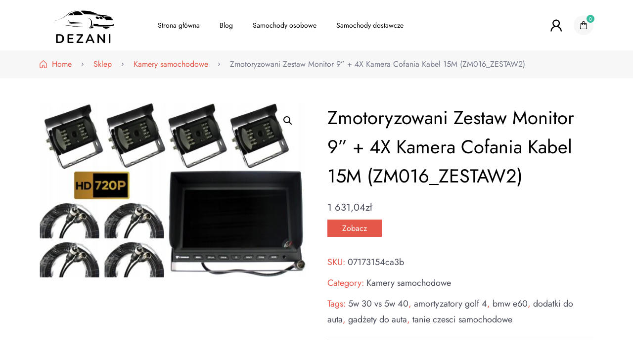

--- FILE ---
content_type: text/html; charset=UTF-8
request_url: https://dezani.pl/produkt/zmotoryzowani-zestaw-monitor-9-4x-kamera-cofania-kabel-15m-zm016_zestaw2/
body_size: 11976
content:
	<!DOCTYPE html>
	<html lang="pl-PL">
	<head itemscope itemtype="http://schema.org/WebSite">
	    <meta charset="UTF-8">
    <meta name="viewport" content="width=device-width, initial-scale=1">
    <link rel="profile" href="http://gmpg.org/xfn/11">
    <title>Zmotoryzowani Zestaw Monitor 9&#8221; + 4X Kamera Cofania Kabel 15M (ZM016_ZESTAW2) &#8211; Dezani &#8211; Motoryzacja</title>
<meta name='robots' content='max-image-preview:large' />
<link rel="alternate" type="application/rss+xml" title="Dezani - Motoryzacja &raquo; Kanał z wpisami" href="https://dezani.pl/feed/" />
<link rel="alternate" type="application/rss+xml" title="Dezani - Motoryzacja &raquo; Kanał z komentarzami" href="https://dezani.pl/comments/feed/" />
<link rel="alternate" type="application/rss+xml" title="Dezani - Motoryzacja &raquo; Zmotoryzowani Zestaw Monitor 9&#8221; + 4X Kamera Cofania Kabel 15M (ZM016_ZESTAW2) Kanał z komentarzami" href="https://dezani.pl/produkt/zmotoryzowani-zestaw-monitor-9-4x-kamera-cofania-kabel-15m-zm016_zestaw2/feed/" />
<link rel="alternate" title="oEmbed (JSON)" type="application/json+oembed" href="https://dezani.pl/wp-json/oembed/1.0/embed?url=https%3A%2F%2Fdezani.pl%2Fprodukt%2Fzmotoryzowani-zestaw-monitor-9-4x-kamera-cofania-kabel-15m-zm016_zestaw2%2F" />
<link rel="alternate" title="oEmbed (XML)" type="text/xml+oembed" href="https://dezani.pl/wp-json/oembed/1.0/embed?url=https%3A%2F%2Fdezani.pl%2Fprodukt%2Fzmotoryzowani-zestaw-monitor-9-4x-kamera-cofania-kabel-15m-zm016_zestaw2%2F&#038;format=xml" />
<style id='wp-img-auto-sizes-contain-inline-css'>
img:is([sizes=auto i],[sizes^="auto," i]){contain-intrinsic-size:3000px 1500px}
/*# sourceURL=wp-img-auto-sizes-contain-inline-css */
</style>
<style id='wp-emoji-styles-inline-css'>

	img.wp-smiley, img.emoji {
		display: inline !important;
		border: none !important;
		box-shadow: none !important;
		height: 1em !important;
		width: 1em !important;
		margin: 0 0.07em !important;
		vertical-align: -0.1em !important;
		background: none !important;
		padding: 0 !important;
	}
/*# sourceURL=wp-emoji-styles-inline-css */
</style>
<style id='wp-block-library-inline-css'>
:root{--wp-block-synced-color:#7a00df;--wp-block-synced-color--rgb:122,0,223;--wp-bound-block-color:var(--wp-block-synced-color);--wp-editor-canvas-background:#ddd;--wp-admin-theme-color:#007cba;--wp-admin-theme-color--rgb:0,124,186;--wp-admin-theme-color-darker-10:#006ba1;--wp-admin-theme-color-darker-10--rgb:0,107,160.5;--wp-admin-theme-color-darker-20:#005a87;--wp-admin-theme-color-darker-20--rgb:0,90,135;--wp-admin-border-width-focus:2px}@media (min-resolution:192dpi){:root{--wp-admin-border-width-focus:1.5px}}.wp-element-button{cursor:pointer}:root .has-very-light-gray-background-color{background-color:#eee}:root .has-very-dark-gray-background-color{background-color:#313131}:root .has-very-light-gray-color{color:#eee}:root .has-very-dark-gray-color{color:#313131}:root .has-vivid-green-cyan-to-vivid-cyan-blue-gradient-background{background:linear-gradient(135deg,#00d084,#0693e3)}:root .has-purple-crush-gradient-background{background:linear-gradient(135deg,#34e2e4,#4721fb 50%,#ab1dfe)}:root .has-hazy-dawn-gradient-background{background:linear-gradient(135deg,#faaca8,#dad0ec)}:root .has-subdued-olive-gradient-background{background:linear-gradient(135deg,#fafae1,#67a671)}:root .has-atomic-cream-gradient-background{background:linear-gradient(135deg,#fdd79a,#004a59)}:root .has-nightshade-gradient-background{background:linear-gradient(135deg,#330968,#31cdcf)}:root .has-midnight-gradient-background{background:linear-gradient(135deg,#020381,#2874fc)}:root{--wp--preset--font-size--normal:16px;--wp--preset--font-size--huge:42px}.has-regular-font-size{font-size:1em}.has-larger-font-size{font-size:2.625em}.has-normal-font-size{font-size:var(--wp--preset--font-size--normal)}.has-huge-font-size{font-size:var(--wp--preset--font-size--huge)}.has-text-align-center{text-align:center}.has-text-align-left{text-align:left}.has-text-align-right{text-align:right}.has-fit-text{white-space:nowrap!important}#end-resizable-editor-section{display:none}.aligncenter{clear:both}.items-justified-left{justify-content:flex-start}.items-justified-center{justify-content:center}.items-justified-right{justify-content:flex-end}.items-justified-space-between{justify-content:space-between}.screen-reader-text{border:0;clip-path:inset(50%);height:1px;margin:-1px;overflow:hidden;padding:0;position:absolute;width:1px;word-wrap:normal!important}.screen-reader-text:focus{background-color:#ddd;clip-path:none;color:#444;display:block;font-size:1em;height:auto;left:5px;line-height:normal;padding:15px 23px 14px;text-decoration:none;top:5px;width:auto;z-index:100000}html :where(.has-border-color){border-style:solid}html :where([style*=border-top-color]){border-top-style:solid}html :where([style*=border-right-color]){border-right-style:solid}html :where([style*=border-bottom-color]){border-bottom-style:solid}html :where([style*=border-left-color]){border-left-style:solid}html :where([style*=border-width]){border-style:solid}html :where([style*=border-top-width]){border-top-style:solid}html :where([style*=border-right-width]){border-right-style:solid}html :where([style*=border-bottom-width]){border-bottom-style:solid}html :where([style*=border-left-width]){border-left-style:solid}html :where(img[class*=wp-image-]){height:auto;max-width:100%}:where(figure){margin:0 0 1em}html :where(.is-position-sticky){--wp-admin--admin-bar--position-offset:var(--wp-admin--admin-bar--height,0px)}@media screen and (max-width:600px){html :where(.is-position-sticky){--wp-admin--admin-bar--position-offset:0px}}

/*# sourceURL=wp-block-library-inline-css */
</style><style id='global-styles-inline-css'>
:root{--wp--preset--aspect-ratio--square: 1;--wp--preset--aspect-ratio--4-3: 4/3;--wp--preset--aspect-ratio--3-4: 3/4;--wp--preset--aspect-ratio--3-2: 3/2;--wp--preset--aspect-ratio--2-3: 2/3;--wp--preset--aspect-ratio--16-9: 16/9;--wp--preset--aspect-ratio--9-16: 9/16;--wp--preset--color--black: #000000;--wp--preset--color--cyan-bluish-gray: #abb8c3;--wp--preset--color--white: #ffffff;--wp--preset--color--pale-pink: #f78da7;--wp--preset--color--vivid-red: #cf2e2e;--wp--preset--color--luminous-vivid-orange: #ff6900;--wp--preset--color--luminous-vivid-amber: #fcb900;--wp--preset--color--light-green-cyan: #7bdcb5;--wp--preset--color--vivid-green-cyan: #00d084;--wp--preset--color--pale-cyan-blue: #8ed1fc;--wp--preset--color--vivid-cyan-blue: #0693e3;--wp--preset--color--vivid-purple: #9b51e0;--wp--preset--gradient--vivid-cyan-blue-to-vivid-purple: linear-gradient(135deg,rgb(6,147,227) 0%,rgb(155,81,224) 100%);--wp--preset--gradient--light-green-cyan-to-vivid-green-cyan: linear-gradient(135deg,rgb(122,220,180) 0%,rgb(0,208,130) 100%);--wp--preset--gradient--luminous-vivid-amber-to-luminous-vivid-orange: linear-gradient(135deg,rgb(252,185,0) 0%,rgb(255,105,0) 100%);--wp--preset--gradient--luminous-vivid-orange-to-vivid-red: linear-gradient(135deg,rgb(255,105,0) 0%,rgb(207,46,46) 100%);--wp--preset--gradient--very-light-gray-to-cyan-bluish-gray: linear-gradient(135deg,rgb(238,238,238) 0%,rgb(169,184,195) 100%);--wp--preset--gradient--cool-to-warm-spectrum: linear-gradient(135deg,rgb(74,234,220) 0%,rgb(151,120,209) 20%,rgb(207,42,186) 40%,rgb(238,44,130) 60%,rgb(251,105,98) 80%,rgb(254,248,76) 100%);--wp--preset--gradient--blush-light-purple: linear-gradient(135deg,rgb(255,206,236) 0%,rgb(152,150,240) 100%);--wp--preset--gradient--blush-bordeaux: linear-gradient(135deg,rgb(254,205,165) 0%,rgb(254,45,45) 50%,rgb(107,0,62) 100%);--wp--preset--gradient--luminous-dusk: linear-gradient(135deg,rgb(255,203,112) 0%,rgb(199,81,192) 50%,rgb(65,88,208) 100%);--wp--preset--gradient--pale-ocean: linear-gradient(135deg,rgb(255,245,203) 0%,rgb(182,227,212) 50%,rgb(51,167,181) 100%);--wp--preset--gradient--electric-grass: linear-gradient(135deg,rgb(202,248,128) 0%,rgb(113,206,126) 100%);--wp--preset--gradient--midnight: linear-gradient(135deg,rgb(2,3,129) 0%,rgb(40,116,252) 100%);--wp--preset--font-size--small: 13px;--wp--preset--font-size--medium: 20px;--wp--preset--font-size--large: 36px;--wp--preset--font-size--x-large: 42px;--wp--preset--spacing--20: 0.44rem;--wp--preset--spacing--30: 0.67rem;--wp--preset--spacing--40: 1rem;--wp--preset--spacing--50: 1.5rem;--wp--preset--spacing--60: 2.25rem;--wp--preset--spacing--70: 3.38rem;--wp--preset--spacing--80: 5.06rem;--wp--preset--shadow--natural: 6px 6px 9px rgba(0, 0, 0, 0.2);--wp--preset--shadow--deep: 12px 12px 50px rgba(0, 0, 0, 0.4);--wp--preset--shadow--sharp: 6px 6px 0px rgba(0, 0, 0, 0.2);--wp--preset--shadow--outlined: 6px 6px 0px -3px rgb(255, 255, 255), 6px 6px rgb(0, 0, 0);--wp--preset--shadow--crisp: 6px 6px 0px rgb(0, 0, 0);}:where(.is-layout-flex){gap: 0.5em;}:where(.is-layout-grid){gap: 0.5em;}body .is-layout-flex{display: flex;}.is-layout-flex{flex-wrap: wrap;align-items: center;}.is-layout-flex > :is(*, div){margin: 0;}body .is-layout-grid{display: grid;}.is-layout-grid > :is(*, div){margin: 0;}:where(.wp-block-columns.is-layout-flex){gap: 2em;}:where(.wp-block-columns.is-layout-grid){gap: 2em;}:where(.wp-block-post-template.is-layout-flex){gap: 1.25em;}:where(.wp-block-post-template.is-layout-grid){gap: 1.25em;}.has-black-color{color: var(--wp--preset--color--black) !important;}.has-cyan-bluish-gray-color{color: var(--wp--preset--color--cyan-bluish-gray) !important;}.has-white-color{color: var(--wp--preset--color--white) !important;}.has-pale-pink-color{color: var(--wp--preset--color--pale-pink) !important;}.has-vivid-red-color{color: var(--wp--preset--color--vivid-red) !important;}.has-luminous-vivid-orange-color{color: var(--wp--preset--color--luminous-vivid-orange) !important;}.has-luminous-vivid-amber-color{color: var(--wp--preset--color--luminous-vivid-amber) !important;}.has-light-green-cyan-color{color: var(--wp--preset--color--light-green-cyan) !important;}.has-vivid-green-cyan-color{color: var(--wp--preset--color--vivid-green-cyan) !important;}.has-pale-cyan-blue-color{color: var(--wp--preset--color--pale-cyan-blue) !important;}.has-vivid-cyan-blue-color{color: var(--wp--preset--color--vivid-cyan-blue) !important;}.has-vivid-purple-color{color: var(--wp--preset--color--vivid-purple) !important;}.has-black-background-color{background-color: var(--wp--preset--color--black) !important;}.has-cyan-bluish-gray-background-color{background-color: var(--wp--preset--color--cyan-bluish-gray) !important;}.has-white-background-color{background-color: var(--wp--preset--color--white) !important;}.has-pale-pink-background-color{background-color: var(--wp--preset--color--pale-pink) !important;}.has-vivid-red-background-color{background-color: var(--wp--preset--color--vivid-red) !important;}.has-luminous-vivid-orange-background-color{background-color: var(--wp--preset--color--luminous-vivid-orange) !important;}.has-luminous-vivid-amber-background-color{background-color: var(--wp--preset--color--luminous-vivid-amber) !important;}.has-light-green-cyan-background-color{background-color: var(--wp--preset--color--light-green-cyan) !important;}.has-vivid-green-cyan-background-color{background-color: var(--wp--preset--color--vivid-green-cyan) !important;}.has-pale-cyan-blue-background-color{background-color: var(--wp--preset--color--pale-cyan-blue) !important;}.has-vivid-cyan-blue-background-color{background-color: var(--wp--preset--color--vivid-cyan-blue) !important;}.has-vivid-purple-background-color{background-color: var(--wp--preset--color--vivid-purple) !important;}.has-black-border-color{border-color: var(--wp--preset--color--black) !important;}.has-cyan-bluish-gray-border-color{border-color: var(--wp--preset--color--cyan-bluish-gray) !important;}.has-white-border-color{border-color: var(--wp--preset--color--white) !important;}.has-pale-pink-border-color{border-color: var(--wp--preset--color--pale-pink) !important;}.has-vivid-red-border-color{border-color: var(--wp--preset--color--vivid-red) !important;}.has-luminous-vivid-orange-border-color{border-color: var(--wp--preset--color--luminous-vivid-orange) !important;}.has-luminous-vivid-amber-border-color{border-color: var(--wp--preset--color--luminous-vivid-amber) !important;}.has-light-green-cyan-border-color{border-color: var(--wp--preset--color--light-green-cyan) !important;}.has-vivid-green-cyan-border-color{border-color: var(--wp--preset--color--vivid-green-cyan) !important;}.has-pale-cyan-blue-border-color{border-color: var(--wp--preset--color--pale-cyan-blue) !important;}.has-vivid-cyan-blue-border-color{border-color: var(--wp--preset--color--vivid-cyan-blue) !important;}.has-vivid-purple-border-color{border-color: var(--wp--preset--color--vivid-purple) !important;}.has-vivid-cyan-blue-to-vivid-purple-gradient-background{background: var(--wp--preset--gradient--vivid-cyan-blue-to-vivid-purple) !important;}.has-light-green-cyan-to-vivid-green-cyan-gradient-background{background: var(--wp--preset--gradient--light-green-cyan-to-vivid-green-cyan) !important;}.has-luminous-vivid-amber-to-luminous-vivid-orange-gradient-background{background: var(--wp--preset--gradient--luminous-vivid-amber-to-luminous-vivid-orange) !important;}.has-luminous-vivid-orange-to-vivid-red-gradient-background{background: var(--wp--preset--gradient--luminous-vivid-orange-to-vivid-red) !important;}.has-very-light-gray-to-cyan-bluish-gray-gradient-background{background: var(--wp--preset--gradient--very-light-gray-to-cyan-bluish-gray) !important;}.has-cool-to-warm-spectrum-gradient-background{background: var(--wp--preset--gradient--cool-to-warm-spectrum) !important;}.has-blush-light-purple-gradient-background{background: var(--wp--preset--gradient--blush-light-purple) !important;}.has-blush-bordeaux-gradient-background{background: var(--wp--preset--gradient--blush-bordeaux) !important;}.has-luminous-dusk-gradient-background{background: var(--wp--preset--gradient--luminous-dusk) !important;}.has-pale-ocean-gradient-background{background: var(--wp--preset--gradient--pale-ocean) !important;}.has-electric-grass-gradient-background{background: var(--wp--preset--gradient--electric-grass) !important;}.has-midnight-gradient-background{background: var(--wp--preset--gradient--midnight) !important;}.has-small-font-size{font-size: var(--wp--preset--font-size--small) !important;}.has-medium-font-size{font-size: var(--wp--preset--font-size--medium) !important;}.has-large-font-size{font-size: var(--wp--preset--font-size--large) !important;}.has-x-large-font-size{font-size: var(--wp--preset--font-size--x-large) !important;}
/*# sourceURL=global-styles-inline-css */
</style>

<style id='classic-theme-styles-inline-css'>
/*! This file is auto-generated */
.wp-block-button__link{color:#fff;background-color:#32373c;border-radius:9999px;box-shadow:none;text-decoration:none;padding:calc(.667em + 2px) calc(1.333em + 2px);font-size:1.125em}.wp-block-file__button{background:#32373c;color:#fff;text-decoration:none}
/*# sourceURL=/wp-includes/css/classic-themes.min.css */
</style>
<link rel='stylesheet' id='photoswipe-css' href='https://dezani.pl/wp-content/plugins/woocommerce/assets/css/photoswipe/photoswipe.min.css?ver=7.8.0' media='all' />
<link rel='stylesheet' id='photoswipe-default-skin-css' href='https://dezani.pl/wp-content/plugins/woocommerce/assets/css/photoswipe/default-skin/default-skin.min.css?ver=7.8.0' media='all' />
<link rel='stylesheet' id='woocommerce-layout-css' href='https://dezani.pl/wp-content/plugins/woocommerce/assets/css/woocommerce-layout.css?ver=7.8.0' media='all' />
<link rel='stylesheet' id='woocommerce-smallscreen-css' href='https://dezani.pl/wp-content/plugins/woocommerce/assets/css/woocommerce-smallscreen.css?ver=7.8.0' media='only screen and (max-width: 768px)' />
<link rel='stylesheet' id='woocommerce-general-css' href='https://dezani.pl/wp-content/plugins/woocommerce/assets/css/woocommerce.css?ver=7.8.0' media='all' />
<style id='woocommerce-inline-inline-css'>
.woocommerce form .form-row .required { visibility: visible; }
/*# sourceURL=woocommerce-inline-inline-css */
</style>
<link rel='stylesheet' id='owl-carousel-css' href='https://dezani.pl/wp-content/themes/elegant-shop/css/owl.carousel.min.css?ver=2.3.4' media='all' />
<link rel='stylesheet' id='elegant-shop-style-css' href='https://dezani.pl/wp-content/themes/elegant-shop/style.css?ver=1.0.7' media='all' />
<style id='elegant-shop-style-inline-css'>

			@font-face{
				font-family: 'Jost';
				font-weight: 300 400 700;
				font-style: normal;
				font-stretch: normal;
				font-display: swap;
				src: url('https://dezani.pl/wp-content/themes/elegant-shop/fonts/Jost-Regular.ttf');
			}

			@font-face{
				font-family: 'Jost';
				font-weight: 300 400 700;
				font-style: italic;
				font-stretch: normal;
				font-display: swap;
				src: url('https://dezani.pl/wp-content/themes/elegant-shop/fonts/Jost-italic.ttf');
			}
			
/*# sourceURL=elegant-shop-style-inline-css */
</style>
<script src="https://dezani.pl/wp-includes/js/jquery/jquery.min.js?ver=3.7.1" id="jquery-core-js"></script>
<script src="https://dezani.pl/wp-includes/js/jquery/jquery-migrate.min.js?ver=3.4.1" id="jquery-migrate-js"></script>
<link rel="https://api.w.org/" href="https://dezani.pl/wp-json/" /><link rel="alternate" title="JSON" type="application/json" href="https://dezani.pl/wp-json/wp/v2/product/3456" /><link rel="EditURI" type="application/rsd+xml" title="RSD" href="https://dezani.pl/xmlrpc.php?rsd" />
<meta name="generator" content="WordPress 6.9" />
<meta name="generator" content="WooCommerce 7.8.0" />
<link rel="canonical" href="https://dezani.pl/produkt/zmotoryzowani-zestaw-monitor-9-4x-kamera-cofania-kabel-15m-zm016_zestaw2/" />
<link rel='shortlink' href='https://dezani.pl/?p=3456' />
<link rel="pingback" href="https://dezani.pl/xmlrpc.php">	<noscript><style>.woocommerce-product-gallery{ opacity: 1 !important; }</style></noscript>
			<style type="text/css">
					.site-title,
			.site-description {
				position: absolute;
				clip: rect(1px, 1px, 1px, 1px);
				}
					</style>
				<style id="wp-custom-css">
			.woocommerce ul.products li.product a img {
    height: 230px;
    object-fit: contain;
}

.woocommerce ul.products li.product .woocommerce-loop-product__title {
    height: 90px;
    overflow: hidden;
}		</style>
		</head>

<body class="wp-singular product-template-default single single-product postid-3456 wp-custom-logo wp-theme-elegant-shop theme-elegant-shop woocommerce woocommerce-page woocommerce-no-js rightsidebar" itemscope itemtype="http://schema.org/WebPage">

    <div id="page" class="site">
        <a class="skip-link screen-reader-text" href="#content">Skip to content (Press Enter)</a>
        <header id="masthead" class="site-header layout-three" itemscope itemtype="http://schema.org/WPHeader">
                <div class="desktop-header">        
            <div class="header-mid">
                <div class="container">
                        <div class="site-branding" itemscope itemtype="http://schema.org/Organization">
		<a href="https://dezani.pl/" class="custom-logo-link" rel="home"><img width="367" height="164" src="https://dezani.pl/wp-content/uploads/2023/06/cropped-dezani.png" class="custom-logo" alt="dezani" decoding="async" fetchpriority="high" srcset="https://dezani.pl/wp-content/uploads/2023/06/cropped-dezani.png 367w, https://dezani.pl/wp-content/uploads/2023/06/cropped-dezani-300x134.png 300w, https://dezani.pl/wp-content/uploads/2023/06/cropped-dezani-280x125.png 280w, https://dezani.pl/wp-content/uploads/2023/06/cropped-dezani-340x152.png 340w, https://dezani.pl/wp-content/uploads/2023/06/cropped-dezani-301x135.png 301w" sizes="(max-width: 367px) 100vw, 367px" /></a>            <p class="site-title" itemprop="name"><a href="https://dezani.pl/" rel="home" itemprop="url">Dezani &#8211; Motoryzacja</a></p>
        	</div>
                <nav id="site-navigation" class="main-navigation"  itemscope itemtype="https://schema.org/SiteNavigationElement">
                <div class="primary-menu-container"><ul id="primary-menu" class="menu"><li id="menu-item-9706" class="menu-item menu-item-type-post_type menu-item-object-page menu-item-home current_page_parent menu-item-9706"><a href="https://dezani.pl/">Strona główna</a></li>
<li id="menu-item-9707" class="menu-item menu-item-type-post_type menu-item-object-page menu-item-9707"><a href="https://dezani.pl/blog/">Blog</a></li>
<li id="menu-item-9708" class="menu-item menu-item-type-taxonomy menu-item-object-product_cat menu-item-9708"><a href="https://dezani.pl/kategoria-produktu/samochody-osobowe/">Samochody osobowe</a></li>
<li id="menu-item-9709" class="menu-item menu-item-type-taxonomy menu-item-object-product_cat menu-item-9709"><a href="https://dezani.pl/kategoria-produktu/samochody-dostawcze/">Samochody dostawcze</a></li>
</ul></div>            </nav>
        
                    <div class="right">
                                <div class="user-block">
            <a href="https://dezani.pl/moje-konto/">
                <svg width="23" height="25" viewBox="0 0 23 25" fill="none" xmlns="http://www.w3.org/2000/svg">
                    <path d="M22.1105 20.0859C21.5417 18.7387 20.7163 17.515 19.6803 16.4829C18.6475 15.4479 17.4239 14.6226 16.0773 14.0528C16.0652 14.0467 16.0532 14.0437 16.0411 14.0377C17.9195 12.6809 19.1406 10.4709 19.1406 7.97739C19.1406 3.84673 15.7939 0.5 11.6632 0.5C7.53258 0.5 4.18585 3.84673 4.18585 7.97739C4.18585 10.4709 5.40695 12.6809 7.28535 14.0407C7.27329 14.0467 7.26123 14.0497 7.24917 14.0558C5.89841 14.6256 4.68635 15.4427 3.64615 16.4859C2.6111 17.5188 1.78586 18.7423 1.216 20.0889C0.656167 21.4073 0.354237 22.8207 0.326552 24.2528C0.325748 24.2849 0.331392 24.317 0.343153 24.3469C0.354914 24.3769 0.372553 24.4042 0.395032 24.4272C0.417511 24.4503 0.444374 24.4686 0.474038 24.4811C0.503703 24.4936 0.535569 24.5 0.567759 24.5H2.3768C2.50947 24.5 2.615 24.3945 2.61801 24.2648C2.67831 21.9372 3.61298 19.7573 5.26525 18.105C6.97479 16.3955 9.24515 15.4548 11.6632 15.4548C14.0813 15.4548 16.3517 16.3955 18.0612 18.105C19.7135 19.7573 20.6482 21.9372 20.7085 24.2648C20.7115 24.3975 20.817 24.5 20.9497 24.5H22.7587C22.7909 24.5 22.8228 24.4936 22.8524 24.4811C22.8821 24.4686 22.909 24.4503 22.9314 24.4272C22.9539 24.4042 22.9716 24.3769 22.9833 24.3469C22.9951 24.317 23.0007 24.2849 22.9999 24.2528C22.9698 22.8116 22.6713 21.4095 22.1105 20.0859ZM11.6632 13.1633C10.2793 13.1633 8.9768 12.6236 7.9969 11.6437C7.017 10.6638 6.47731 9.36131 6.47731 7.97739C6.47731 6.59347 7.017 5.29095 7.9969 4.31106C8.9768 3.33116 10.2793 2.79146 11.6632 2.79146C13.0472 2.79146 14.3497 3.33116 15.3296 4.31106C16.3095 5.29095 16.8492 6.59347 16.8492 7.97739C16.8492 9.36131 16.3095 10.6638 15.3296 11.6437C14.3497 12.6236 13.0472 13.1633 11.6632 13.1633Z" fill="black"/>
                </svg>
            </a>
                    </div>
            <div class="cart-block">
        <div class="rr-cart-block-wrap">
            <a href="https://dezani.pl/koszyk/" class="cart" title="View your shopping cart">
                <svg xmlns="http://www.w3.org/2000/svg" width="13.87" height="16" viewBox="0 0 13.87 16"><path d="M15.8,5.219a.533.533,0,0,0-.533-.485H13.132V4.44A3.333,3.333,0,0,0,9.932,1a3.333,3.333,0,0,0-3.2,3.44v.293H4.6a.533.533,0,0,0-.533.485L3,16.419A.539.539,0,0,0,3.532,17h12.8a.539.539,0,0,0,.533-.581Zm-8-.779A2.267,2.267,0,0,1,9.932,2.067,2.267,2.267,0,0,1,12.065,4.44v.293H7.8ZM4.118,15.933,5.084,5.8H6.732v.683a1.067,1.067,0,1,0,1.067,0V5.8h4.267v.683a1.067,1.067,0,1,0,1.067,0V5.8H14.78l.965,10.133Z" transform="translate(-2.997 -1)"></path></svg>
                <span class="number">0</span>
            </a>
        </div>
        <div class="cart-block-popup"> 
            <div class="widget woocommerce widget_shopping_cart"><h2 class="widgettitle">Cart</h2><div class="widget_shopping_cart_content"></div></div>        </div>
    </div>
                        </div>
                </div>
            </div><!-- Headermid -->
        </div>
            <div class="mobile-header">
        <div class="header-main">
            <div class="container">
                <div class="mob-nav-site-branding-wrap header-wrapper">
                    <div class="nav-wrap">
                            <div class="site-branding" itemscope itemtype="http://schema.org/Organization">
		<a href="https://dezani.pl/" class="custom-logo-link" rel="home"><img width="367" height="164" src="https://dezani.pl/wp-content/uploads/2023/06/cropped-dezani.png" class="custom-logo" alt="dezani" decoding="async" srcset="https://dezani.pl/wp-content/uploads/2023/06/cropped-dezani.png 367w, https://dezani.pl/wp-content/uploads/2023/06/cropped-dezani-300x134.png 300w, https://dezani.pl/wp-content/uploads/2023/06/cropped-dezani-280x125.png 280w, https://dezani.pl/wp-content/uploads/2023/06/cropped-dezani-340x152.png 340w, https://dezani.pl/wp-content/uploads/2023/06/cropped-dezani-301x135.png 301w" sizes="(max-width: 367px) 100vw, 367px" /></a>            <p class="site-title" itemprop="name"><a href="https://dezani.pl/" rel="home" itemprop="url">Dezani &#8211; Motoryzacja</a></p>
        	</div>
                        </div>
                    <button id="menu-opener" class="toggle-btn toggle-main" data-toggle-target=".main-menu-modal" data-toggle-body-class="showing-main-menu-modal" aria-expanded="false" data-set-focus=".close-main-nav-toggle">
                        <span class="toggle-bar"></span>
                        <span class="toggle-bar"></span>
                        <span class="toggle-bar"></span>
                        <span class="toggle-bar"></span>
                    </button>
                </div>
                <div class="mobile-header-wrap menu-container-wrapper">
                    <div class="mobile-menu-wrapper">
                        <nav id="mobile-site-navigation" class="main-navigation mobile-navigation">
                            <div class="primary-menu-list main-menu-modal cover-modal" data-modal-target-string=".main-menu-modal">
                                <button class="toggle-btn toggle-off close close-main-nav-toggle" data-toggle-target=".main-menu-modal" data-toggle-body-class="showing-main-menu-modal" aria-expanded="false" data-set-focus=".main-menu-modal">
                                    <span class="toggle-bar"></span>
                                    <span class="toggle-bar"></span>
                                    <span class="toggle-bar"></span>
                                    <span class="toggle-bar"></span>
                                </button>
                                    <div class="site-branding" itemscope itemtype="http://schema.org/Organization">
		<a href="https://dezani.pl/" class="custom-logo-link" rel="home"><img width="367" height="164" src="https://dezani.pl/wp-content/uploads/2023/06/cropped-dezani.png" class="custom-logo" alt="dezani" decoding="async" srcset="https://dezani.pl/wp-content/uploads/2023/06/cropped-dezani.png 367w, https://dezani.pl/wp-content/uploads/2023/06/cropped-dezani-300x134.png 300w, https://dezani.pl/wp-content/uploads/2023/06/cropped-dezani-280x125.png 280w, https://dezani.pl/wp-content/uploads/2023/06/cropped-dezani-340x152.png 340w, https://dezani.pl/wp-content/uploads/2023/06/cropped-dezani-301x135.png 301w" sizes="(max-width: 367px) 100vw, 367px" /></a>            <p class="site-title" itemprop="name"><a href="https://dezani.pl/" rel="home" itemprop="url">Dezani &#8211; Motoryzacja</a></p>
        	</div>
                                    <div class="header-left mobile-menu" aria-label="Mobile">
                                                <nav id="site-navigation" class="main-navigation"  itemscope itemtype="https://schema.org/SiteNavigationElement">
                <div class="primary-menu-container"><ul id="primary-menu" class="menu"><li class="menu-item menu-item-type-post_type menu-item-object-page menu-item-home current_page_parent menu-item-9706"><a href="https://dezani.pl/">Strona główna</a></li>
<li class="menu-item menu-item-type-post_type menu-item-object-page menu-item-9707"><a href="https://dezani.pl/blog/">Blog</a></li>
<li class="menu-item menu-item-type-taxonomy menu-item-object-product_cat menu-item-9708"><a href="https://dezani.pl/kategoria-produktu/samochody-osobowe/">Samochody osobowe</a></li>
<li class="menu-item menu-item-type-taxonomy menu-item-object-product_cat menu-item-9709"><a href="https://dezani.pl/kategoria-produktu/samochody-dostawcze/">Samochody dostawcze</a></li>
</ul></div>            </nav>
                                                <div class="right">
                                                    <div class="user-block">
            <a href="https://dezani.pl/moje-konto/">
                <svg width="23" height="25" viewBox="0 0 23 25" fill="none" xmlns="http://www.w3.org/2000/svg">
                    <path d="M22.1105 20.0859C21.5417 18.7387 20.7163 17.515 19.6803 16.4829C18.6475 15.4479 17.4239 14.6226 16.0773 14.0528C16.0652 14.0467 16.0532 14.0437 16.0411 14.0377C17.9195 12.6809 19.1406 10.4709 19.1406 7.97739C19.1406 3.84673 15.7939 0.5 11.6632 0.5C7.53258 0.5 4.18585 3.84673 4.18585 7.97739C4.18585 10.4709 5.40695 12.6809 7.28535 14.0407C7.27329 14.0467 7.26123 14.0497 7.24917 14.0558C5.89841 14.6256 4.68635 15.4427 3.64615 16.4859C2.6111 17.5188 1.78586 18.7423 1.216 20.0889C0.656167 21.4073 0.354237 22.8207 0.326552 24.2528C0.325748 24.2849 0.331392 24.317 0.343153 24.3469C0.354914 24.3769 0.372553 24.4042 0.395032 24.4272C0.417511 24.4503 0.444374 24.4686 0.474038 24.4811C0.503703 24.4936 0.535569 24.5 0.567759 24.5H2.3768C2.50947 24.5 2.615 24.3945 2.61801 24.2648C2.67831 21.9372 3.61298 19.7573 5.26525 18.105C6.97479 16.3955 9.24515 15.4548 11.6632 15.4548C14.0813 15.4548 16.3517 16.3955 18.0612 18.105C19.7135 19.7573 20.6482 21.9372 20.7085 24.2648C20.7115 24.3975 20.817 24.5 20.9497 24.5H22.7587C22.7909 24.5 22.8228 24.4936 22.8524 24.4811C22.8821 24.4686 22.909 24.4503 22.9314 24.4272C22.9539 24.4042 22.9716 24.3769 22.9833 24.3469C22.9951 24.317 23.0007 24.2849 22.9999 24.2528C22.9698 22.8116 22.6713 21.4095 22.1105 20.0859ZM11.6632 13.1633C10.2793 13.1633 8.9768 12.6236 7.9969 11.6437C7.017 10.6638 6.47731 9.36131 6.47731 7.97739C6.47731 6.59347 7.017 5.29095 7.9969 4.31106C8.9768 3.33116 10.2793 2.79146 11.6632 2.79146C13.0472 2.79146 14.3497 3.33116 15.3296 4.31106C16.3095 5.29095 16.8492 6.59347 16.8492 7.97739C16.8492 9.36131 16.3095 10.6638 15.3296 11.6437C14.3497 12.6236 13.0472 13.1633 11.6632 13.1633Z" fill="black"/>
                </svg>
            </a>
                    </div>
            <div class="cart-block">
        <div class="rr-cart-block-wrap">
            <a href="https://dezani.pl/koszyk/" class="cart" title="View your shopping cart">
                <svg xmlns="http://www.w3.org/2000/svg" width="13.87" height="16" viewBox="0 0 13.87 16"><path d="M15.8,5.219a.533.533,0,0,0-.533-.485H13.132V4.44A3.333,3.333,0,0,0,9.932,1a3.333,3.333,0,0,0-3.2,3.44v.293H4.6a.533.533,0,0,0-.533.485L3,16.419A.539.539,0,0,0,3.532,17h12.8a.539.539,0,0,0,.533-.581Zm-8-.779A2.267,2.267,0,0,1,9.932,2.067,2.267,2.267,0,0,1,12.065,4.44v.293H7.8ZM4.118,15.933,5.084,5.8H6.732v.683a1.067,1.067,0,1,0,1.067,0V5.8h4.267v.683a1.067,1.067,0,1,0,1.067,0V5.8H14.78l.965,10.133Z" transform="translate(-2.997 -1)"></path></svg>
                <span class="number">0</span>
            </a>
        </div>
        <div class="cart-block-popup"> 
            <div class="widget woocommerce widget_shopping_cart"><h2 class="widgettitle">Cart</h2><div class="widget_shopping_cart_content"></div></div>        </div>
    </div>
                                            </div>
                                </div>
                            </div>
                        </nav><!-- #mobile-site-navigation -->
                    </div>
                </div>
            </div>
        </div>
    </div>
    </header>
        <div class="breadcrumb-wrapper">
            <div class="container">
                <div id="crumbs" itemscope itemtype="http://schema.org/BreadcrumbList">
                <span class="breadcrumb-home" itemprop="itemListElement" itemscope itemtype="http://schema.org/ListItem">
                    <a href="https://dezani.pl" itemprop="item"><span itemprop="name">Home</span></a><meta itemprop="position" content="1" /><span class="separator"><svg width="4" height="8" viewBox="0 0 4 8" fill="none" xmlns="http://www.w3.org/2000/svg">
    <path d="M4 3.99989L0.762289 0.571323L-2.645e-07 1.37741L2.47811 3.99989L-3.526e-08 6.62181L0.761751 7.42847L4 3.99989Z" fill="#74798A"/>
    </svg></span></span><span itemprop="itemListElement" itemscope itemtype="http://schema.org/ListItem"><a href="https://dezani.pl/" itemprop="item"><span itemprop="name">Sklep</span></a><meta itemprop="position" content="2" /><span class="separator"><svg width="4" height="8" viewBox="0 0 4 8" fill="none" xmlns="http://www.w3.org/2000/svg">
    <path d="M4 3.99989L0.762289 0.571323L-2.645e-07 1.37741L2.47811 3.99989L-3.526e-08 6.62181L0.761751 7.42847L4 3.99989Z" fill="#74798A"/>
    </svg></span></span><span itemprop="itemListElement" itemscope itemtype="http://schema.org/ListItem"><a href="https://dezani.pl/kategoria-produktu/kamery-samochodowe/" itemprop="item"><span itemprop="name">Kamery samochodowe</span></a><meta itemprop="position" content="3" /><span class="separator"><svg width="4" height="8" viewBox="0 0 4 8" fill="none" xmlns="http://www.w3.org/2000/svg">
    <path d="M4 3.99989L0.762289 0.571323L-2.645e-07 1.37741L2.47811 3.99989L-3.526e-08 6.62181L0.761751 7.42847L4 3.99989Z" fill="#74798A"/>
    </svg></span></span><span class="current" itemprop="itemListElement" itemscope itemtype="http://schema.org/ListItem"><a href="https://dezani.pl/produkt/zmotoryzowani-zestaw-monitor-9-4x-kamera-cofania-kabel-15m-zm016_zestaw2/" itemprop="item"><span itemprop="name">Zmotoryzowani Zestaw Monitor 9&#8221; + 4X Kamera Cofania Kabel 15M (ZM016_ZESTAW2)</span></a><meta itemprop="position" content="4" /></span></div><!-- .crumbs -->            </div>
        </div>
        <div id="content" class="site-content">

	    <div id="primary" class="content-area">
        <div class="container">
            <div class="page-grid">
                <div id="main" class="site-main">
                
					
			<div class="woocommerce-notices-wrapper"></div><div id="product-3456" class="latest_post product type-product post-3456 status-publish first instock product_cat-kamery-samochodowe product_tag-5w-30-vs-5w-40 product_tag-amortyzatory-golf-4 product_tag-bmw-e60 product_tag-dodatki-do-auta product_tag-gadzety-do-auta product_tag-tanie-czesci-samochodowe has-post-thumbnail product-type-external">

	<div class="woocommerce-product-gallery woocommerce-product-gallery--with-images woocommerce-product-gallery--columns-4 images" data-columns="4" style="opacity: 0; transition: opacity .25s ease-in-out;">
	<div class="woocommerce-product-gallery__wrapper">
		<div data-thumb="https://dezani.pl/wp-content/uploads/2023/06/i-zmotoryzowani-zestaw-monitor-9-4x-kamera-cofania-kabel-15m-zm016-zestaw2-100x100.jpg" data-thumb-alt="Zmotoryzowani Zestaw Monitor 9&#039;&#039; + 4X Kamera Cofania Kabel 15M (ZM016_ZESTAW2)" class="woocommerce-product-gallery__image"><a href="https://dezani.pl/wp-content/uploads/2023/06/i-zmotoryzowani-zestaw-monitor-9-4x-kamera-cofania-kabel-15m-zm016-zestaw2.jpg"><img width="600" height="393" src="https://dezani.pl/wp-content/uploads/2023/06/i-zmotoryzowani-zestaw-monitor-9-4x-kamera-cofania-kabel-15m-zm016-zestaw2-600x393.jpg" class="wp-post-image" alt="Zmotoryzowani Zestaw Monitor 9&#039;&#039; + 4X Kamera Cofania Kabel 15M (ZM016_ZESTAW2)" title="Zmotoryzowani Zestaw Monitor 9&#039;&#039; + 4X Kamera Cofania Kabel 15M (ZM016_ZESTAW2)" data-caption="" data-src="https://dezani.pl/wp-content/uploads/2023/06/i-zmotoryzowani-zestaw-monitor-9-4x-kamera-cofania-kabel-15m-zm016-zestaw2.jpg" data-large_image="https://dezani.pl/wp-content/uploads/2023/06/i-zmotoryzowani-zestaw-monitor-9-4x-kamera-cofania-kabel-15m-zm016-zestaw2.jpg" data-large_image_width="2480" data-large_image_height="1624" decoding="async" srcset="https://dezani.pl/wp-content/uploads/2023/06/i-zmotoryzowani-zestaw-monitor-9-4x-kamera-cofania-kabel-15m-zm016-zestaw2-600x393.jpg 600w, https://dezani.pl/wp-content/uploads/2023/06/i-zmotoryzowani-zestaw-monitor-9-4x-kamera-cofania-kabel-15m-zm016-zestaw2-300x196.jpg 300w, https://dezani.pl/wp-content/uploads/2023/06/i-zmotoryzowani-zestaw-monitor-9-4x-kamera-cofania-kabel-15m-zm016-zestaw2-1024x671.jpg 1024w, https://dezani.pl/wp-content/uploads/2023/06/i-zmotoryzowani-zestaw-monitor-9-4x-kamera-cofania-kabel-15m-zm016-zestaw2-768x503.jpg 768w, https://dezani.pl/wp-content/uploads/2023/06/i-zmotoryzowani-zestaw-monitor-9-4x-kamera-cofania-kabel-15m-zm016-zestaw2-1536x1006.jpg 1536w, https://dezani.pl/wp-content/uploads/2023/06/i-zmotoryzowani-zestaw-monitor-9-4x-kamera-cofania-kabel-15m-zm016-zestaw2-2048x1341.jpg 2048w" sizes="(max-width: 600px) 100vw, 600px" /></a></div>	</div>
</div>

	<div class="summary entry-summary">
		<h1 class="product_title entry-title">Zmotoryzowani Zestaw Monitor 9&#8221; + 4X Kamera Cofania Kabel 15M (ZM016_ZESTAW2)</h1><p class="price"><span class="woocommerce-Price-amount amount"><bdi>1 631,04<span class="woocommerce-Price-currencySymbol">&#122;&#322;</span></bdi></span></p>

<form class="cart" action="https://dezani.pl/1778" method="get">
	
	<button type="submit" class="single_add_to_cart_button button alt">Zobacz</button>

	
	</form>

<div class="product_meta">

	
	
		<span class="sku_wrapper">SKU: <span class="sku">07173154ca3b</span></span>

	
	<span class="posted_in">Category: <a href="https://dezani.pl/kategoria-produktu/kamery-samochodowe/" rel="tag">Kamery samochodowe</a></span>
	<span class="tagged_as">Tags: <a href="https://dezani.pl/tag-produktu/5w-30-vs-5w-40/" rel="tag">5w 30 vs 5w 40</a>, <a href="https://dezani.pl/tag-produktu/amortyzatory-golf-4/" rel="tag">amortyzatory golf 4</a>, <a href="https://dezani.pl/tag-produktu/bmw-e60/" rel="tag">bmw e60</a>, <a href="https://dezani.pl/tag-produktu/dodatki-do-auta/" rel="tag">dodatki do auta</a>, <a href="https://dezani.pl/tag-produktu/gadzety-do-auta/" rel="tag">gadżety do auta</a>, <a href="https://dezani.pl/tag-produktu/tanie-czesci-samochodowe/" rel="tag">tanie czesci samochodowe</a></span>
	
</div>
	</div>

	
	<div class="woocommerce-tabs wc-tabs-wrapper">
		<ul class="tabs wc-tabs" role="tablist">
							<li class="description_tab" id="tab-title-description" role="tab" aria-controls="tab-description">
					<a href="#tab-description">
						Description					</a>
				</li>
					</ul>
					<div class="woocommerce-Tabs-panel woocommerce-Tabs-panel--description panel entry-content wc-tab" id="tab-description" role="tabpanel" aria-labelledby="tab-title-description">
				

<p>Monitor 9&#8243; TT.902MQRozdzielczość: 1024xRGBx600System: PAL/NTSCZasilanie: 12V/24VObudowa: AluminiumKolor: CzarnyMożliwość podłączenia 4 kamer 4PIN4x Kamera cofania TT.2063Wymiary: 87 x 77 x 75mmSystem: PAL/NTSCRozdzielczość pozioma: 480TVLIR LED: 18Kąt widzenia: 120 stopniWodoodporność: IP68Zasilanie: 12V/24VObudowa: AluminiumOdporny na wstrząsy: 4GTryb Nocny: TakZestaw zawiera:pilotinstrukcja obsługikabel zasilającyosłona ekranuakcesoria do mocowaniamonitor 9 cali4x kamera cofania4x kabel połączeniowy 4 PIN 15m</p>
<p>wtryskiwacz 1.4 hdi, jak wymienić bezpiecznik w aucie, płyn do maglownicy, polo 9n bezpieczniki na akumulatorze, mercedes w212 tuning, katalizator smart 600, total 0w30, golf 7 kombi, płyn do diesla, reflektory samochodowe rodzaje, opony peugeot 207<br />
yyyyy</p>
			</div>
		
			</div>

</div>


		
	                </div>
                            </div>
        </div>
    </div>
    
	

		<footer id="colophon" class="site-footer">
			        <div class="footer-top">
    		<div class="container">
    			<div class="grid column-1">
                    				<div class="col">
    				   <section id="block-10" class="widget widget_block"><h3>Sprawdź!</h3>
<p>zzzzz</p></section>	
    				</div>
                                </div>
    		</div>
    	</div>
            <div class="footer-bottom">
		<div class="container">
            <div class="footer-bottom__wrap">
                <div class="site-info">            
                    <span class="copyright">&copy; Copyright 2026 <a href="https://dezani.pl/">Dezani - Motoryzacja</a>. All Rights Reserved.</span><span class="author-link">Developed By <a href="https://glthemes.com/" rel="nofollow" target="_blank">Good Looking Themes.</a></span><span class="wp-link"> Powered by <a href="https://wordpress.org/" target="_blank">WordPress</a>.</span>               
                </div>
                            </div>
		</div>
	</div>
    		</footer><!-- #colophon -->
		<div id="esp-top">
    <svg version="1.1" id="Layer_1" xmlns="http://www.w3.org/2000/svg" xmlns:xlink="http://www.w3.org/1999/xlink" x="0px" y="0px" viewBox="0 0 330 330" style="enable-background:new 0 0 330 330;" xml:space="preserve"><path id="XMLID_224_" d="M325.606,229.393l-150.004-150C172.79,76.58,168.974,75,164.996,75c-3.979,0-7.794,1.581-10.607,4.394l-149.996,150c-5.858,5.858-5.858,15.355,0,21.213c5.857,5.857,15.355,5.858,21.213,0l139.39-139.393l139.397,139.393C307.322,253.536,311.161,255,315,255c3.839,0,7.678-1.464,10.607-4.394C331.464,244.748,331.464,235.251,325.606,229.393z"/><g></g><g></g><g></g><g></g><g></g><g></g><g></g><g></g><g></g><g></g><g></g><g></g><g></g><g></g><g></g></svg>
    </div>	</div><!-- #content -->    
</div><!-- #page -->

<script type="speculationrules">
{"prefetch":[{"source":"document","where":{"and":[{"href_matches":"/*"},{"not":{"href_matches":["/wp-*.php","/wp-admin/*","/wp-content/uploads/*","/wp-content/*","/wp-content/plugins/*","/wp-content/themes/elegant-shop/*","/*\\?(.+)"]}},{"not":{"selector_matches":"a[rel~=\"nofollow\"]"}},{"not":{"selector_matches":".no-prefetch, .no-prefetch a"}}]},"eagerness":"conservative"}]}
</script>
<script type="application/ld+json">{"@context":"https:\/\/schema.org\/","@type":"Product","@id":"https:\/\/dezani.pl\/produkt\/zmotoryzowani-zestaw-monitor-9-4x-kamera-cofania-kabel-15m-zm016_zestaw2\/#product","name":"Zmotoryzowani Zestaw Monitor 9'' + 4X Kamera Cofania Kabel 15M (ZM016_ZESTAW2)","url":"https:\/\/dezani.pl\/produkt\/zmotoryzowani-zestaw-monitor-9-4x-kamera-cofania-kabel-15m-zm016_zestaw2\/","description":"Monitor 9\" TT.902MQRozdzielczo\u015b\u0107: 1024xRGBx600System: PAL\/NTSCZasilanie: 12V\/24VObudowa: AluminiumKolor: CzarnyMo\u017cliwo\u015b\u0107 pod\u0142\u0105czenia 4 kamer 4PIN4x Kamera cofania TT.2063Wymiary: 87 x 77 x 75mmSystem: PAL\/NTSCRozdzielczo\u015b\u0107 pozioma: 480TVLIR LED: 18K\u0105t widzenia: 120 stopniWodoodporno\u015b\u0107: IP68Zasilanie: 12V\/24VObudowa: AluminiumOdporny na wstrz\u0105sy: 4GTryb Nocny: TakZestaw zawiera:pilotinstrukcja obs\u0142ugikabel zasilaj\u0105cyos\u0142ona ekranuakcesoria do mocowaniamonitor 9 cali4x kamera cofania4x kabel po\u0142\u0105czeniowy 4 PIN 15m\r\n\r\nwtryskiwacz 1.4 hdi, jak wymieni\u0107 bezpiecznik w aucie, p\u0142yn do maglownicy, polo 9n bezpieczniki na akumulatorze, mercedes w212 tuning, katalizator smart 600, total 0w30, golf 7 kombi, p\u0142yn do diesla, reflektory samochodowe rodzaje, opony peugeot 207\r\nyyyyy","image":"https:\/\/dezani.pl\/wp-content\/uploads\/2023\/06\/i-zmotoryzowani-zestaw-monitor-9-4x-kamera-cofania-kabel-15m-zm016-zestaw2.jpg","sku":"07173154ca3b","offers":[{"@type":"Offer","price":"1631.04","priceValidUntil":"2027-12-31","priceSpecification":{"price":"1631.04","priceCurrency":"PLN","valueAddedTaxIncluded":"false"},"priceCurrency":"PLN","availability":"http:\/\/schema.org\/InStock","url":"https:\/\/dezani.pl\/produkt\/zmotoryzowani-zestaw-monitor-9-4x-kamera-cofania-kabel-15m-zm016_zestaw2\/","seller":{"@type":"Organization","name":"Dezani - Motoryzacja","url":"https:\/\/dezani.pl"}}]}</script>
<div class="pswp" tabindex="-1" role="dialog" aria-hidden="true">
	<div class="pswp__bg"></div>
	<div class="pswp__scroll-wrap">
		<div class="pswp__container">
			<div class="pswp__item"></div>
			<div class="pswp__item"></div>
			<div class="pswp__item"></div>
		</div>
		<div class="pswp__ui pswp__ui--hidden">
			<div class="pswp__top-bar">
				<div class="pswp__counter"></div>
				<button class="pswp__button pswp__button--close" aria-label="Close (Esc)"></button>
				<button class="pswp__button pswp__button--share" aria-label="Share"></button>
				<button class="pswp__button pswp__button--fs" aria-label="Toggle fullscreen"></button>
				<button class="pswp__button pswp__button--zoom" aria-label="Zoom in/out"></button>
				<div class="pswp__preloader">
					<div class="pswp__preloader__icn">
						<div class="pswp__preloader__cut">
							<div class="pswp__preloader__donut"></div>
						</div>
					</div>
				</div>
			</div>
			<div class="pswp__share-modal pswp__share-modal--hidden pswp__single-tap">
				<div class="pswp__share-tooltip"></div>
			</div>
			<button class="pswp__button pswp__button--arrow--left" aria-label="Previous (arrow left)"></button>
			<button class="pswp__button pswp__button--arrow--right" aria-label="Next (arrow right)"></button>
			<div class="pswp__caption">
				<div class="pswp__caption__center"></div>
			</div>
		</div>
	</div>
</div>
	<script type="text/javascript">
		(function () {
			var c = document.body.className;
			c = c.replace(/woocommerce-no-js/, 'woocommerce-js');
			document.body.className = c;
		})();
	</script>
	<script src="https://dezani.pl/wp-content/plugins/woocommerce/assets/js/jquery-blockui/jquery.blockUI.min.js?ver=2.7.0-wc.7.8.0" id="jquery-blockui-js"></script>
<script id="wc-add-to-cart-js-extra">
var wc_add_to_cart_params = {"ajax_url":"/wp-admin/admin-ajax.php","wc_ajax_url":"/?wc-ajax=%%endpoint%%","i18n_view_cart":"View cart","cart_url":"https://dezani.pl/koszyk/","is_cart":"","cart_redirect_after_add":"no"};
//# sourceURL=wc-add-to-cart-js-extra
</script>
<script src="https://dezani.pl/wp-content/plugins/woocommerce/assets/js/frontend/add-to-cart.min.js?ver=7.8.0" id="wc-add-to-cart-js"></script>
<script src="https://dezani.pl/wp-content/plugins/woocommerce/assets/js/zoom/jquery.zoom.min.js?ver=1.7.21-wc.7.8.0" id="zoom-js"></script>
<script src="https://dezani.pl/wp-content/plugins/woocommerce/assets/js/flexslider/jquery.flexslider.min.js?ver=2.7.2-wc.7.8.0" id="flexslider-js"></script>
<script src="https://dezani.pl/wp-content/plugins/woocommerce/assets/js/photoswipe/photoswipe.min.js?ver=4.1.1-wc.7.8.0" id="photoswipe-js"></script>
<script src="https://dezani.pl/wp-content/plugins/woocommerce/assets/js/photoswipe/photoswipe-ui-default.min.js?ver=4.1.1-wc.7.8.0" id="photoswipe-ui-default-js"></script>
<script id="wc-single-product-js-extra">
var wc_single_product_params = {"i18n_required_rating_text":"Please select a rating","review_rating_required":"yes","flexslider":{"rtl":false,"animation":"slide","smoothHeight":true,"directionNav":false,"controlNav":"thumbnails","slideshow":false,"animationSpeed":500,"animationLoop":false,"allowOneSlide":false},"zoom_enabled":"1","zoom_options":[],"photoswipe_enabled":"1","photoswipe_options":{"shareEl":false,"closeOnScroll":false,"history":false,"hideAnimationDuration":0,"showAnimationDuration":0},"flexslider_enabled":"1"};
//# sourceURL=wc-single-product-js-extra
</script>
<script src="https://dezani.pl/wp-content/plugins/woocommerce/assets/js/frontend/single-product.min.js?ver=7.8.0" id="wc-single-product-js"></script>
<script src="https://dezani.pl/wp-content/plugins/woocommerce/assets/js/js-cookie/js.cookie.min.js?ver=2.1.4-wc.7.8.0" id="js-cookie-js"></script>
<script id="woocommerce-js-extra">
var woocommerce_params = {"ajax_url":"/wp-admin/admin-ajax.php","wc_ajax_url":"/?wc-ajax=%%endpoint%%"};
//# sourceURL=woocommerce-js-extra
</script>
<script src="https://dezani.pl/wp-content/plugins/woocommerce/assets/js/frontend/woocommerce.min.js?ver=7.8.0" id="woocommerce-js"></script>
<script src="https://dezani.pl/wp-content/themes/elegant-shop/js/modal-accessibility.min.js?ver=1.0.7" id="elegant-shop-accessibility-js"></script>
<script src="https://dezani.pl/wp-content/themes/elegant-shop/inc/js/navigation.js?ver=1.0.7" id="elegant-shop-navigation-js"></script>
<script src="https://dezani.pl/wp-content/themes/elegant-shop/js/owl.carousel.min.js?ver=2.3.4" id="owl-carousel-js"></script>
<script src="https://dezani.pl/wp-content/themes/elegant-shop/js/owl.carousel.thumbs.min.js?ver=2.0.0" id="owl-thumbs-js"></script>
<script id="elegant-custom-js-extra">
var esp_data = {"rtl":"","home_url":"https://dezani.pl","theme_nonce":"325d71ff94"};
//# sourceURL=elegant-custom-js-extra
</script>
<script src="https://dezani.pl/wp-content/themes/elegant-shop/js/custom.min.js?ver=1.0.7" id="elegant-custom-js"></script>
<script id="wc-cart-fragments-js-extra">
var wc_cart_fragments_params = {"ajax_url":"/wp-admin/admin-ajax.php","wc_ajax_url":"/?wc-ajax=%%endpoint%%","cart_hash_key":"wc_cart_hash_604b1e7ac5c5dd755fc34ed0b205c6ea","fragment_name":"wc_fragments_604b1e7ac5c5dd755fc34ed0b205c6ea","request_timeout":"5000"};
//# sourceURL=wc-cart-fragments-js-extra
</script>
<script src="https://dezani.pl/wp-content/plugins/woocommerce/assets/js/frontend/cart-fragments.min.js?ver=7.8.0" id="wc-cart-fragments-js"></script>
<script id="wp-emoji-settings" type="application/json">
{"baseUrl":"https://s.w.org/images/core/emoji/17.0.2/72x72/","ext":".png","svgUrl":"https://s.w.org/images/core/emoji/17.0.2/svg/","svgExt":".svg","source":{"concatemoji":"https://dezani.pl/wp-includes/js/wp-emoji-release.min.js?ver=6.9"}}
</script>
<script type="module">
/*! This file is auto-generated */
const a=JSON.parse(document.getElementById("wp-emoji-settings").textContent),o=(window._wpemojiSettings=a,"wpEmojiSettingsSupports"),s=["flag","emoji"];function i(e){try{var t={supportTests:e,timestamp:(new Date).valueOf()};sessionStorage.setItem(o,JSON.stringify(t))}catch(e){}}function c(e,t,n){e.clearRect(0,0,e.canvas.width,e.canvas.height),e.fillText(t,0,0);t=new Uint32Array(e.getImageData(0,0,e.canvas.width,e.canvas.height).data);e.clearRect(0,0,e.canvas.width,e.canvas.height),e.fillText(n,0,0);const a=new Uint32Array(e.getImageData(0,0,e.canvas.width,e.canvas.height).data);return t.every((e,t)=>e===a[t])}function p(e,t){e.clearRect(0,0,e.canvas.width,e.canvas.height),e.fillText(t,0,0);var n=e.getImageData(16,16,1,1);for(let e=0;e<n.data.length;e++)if(0!==n.data[e])return!1;return!0}function u(e,t,n,a){switch(t){case"flag":return n(e,"\ud83c\udff3\ufe0f\u200d\u26a7\ufe0f","\ud83c\udff3\ufe0f\u200b\u26a7\ufe0f")?!1:!n(e,"\ud83c\udde8\ud83c\uddf6","\ud83c\udde8\u200b\ud83c\uddf6")&&!n(e,"\ud83c\udff4\udb40\udc67\udb40\udc62\udb40\udc65\udb40\udc6e\udb40\udc67\udb40\udc7f","\ud83c\udff4\u200b\udb40\udc67\u200b\udb40\udc62\u200b\udb40\udc65\u200b\udb40\udc6e\u200b\udb40\udc67\u200b\udb40\udc7f");case"emoji":return!a(e,"\ud83e\u1fac8")}return!1}function f(e,t,n,a){let r;const o=(r="undefined"!=typeof WorkerGlobalScope&&self instanceof WorkerGlobalScope?new OffscreenCanvas(300,150):document.createElement("canvas")).getContext("2d",{willReadFrequently:!0}),s=(o.textBaseline="top",o.font="600 32px Arial",{});return e.forEach(e=>{s[e]=t(o,e,n,a)}),s}function r(e){var t=document.createElement("script");t.src=e,t.defer=!0,document.head.appendChild(t)}a.supports={everything:!0,everythingExceptFlag:!0},new Promise(t=>{let n=function(){try{var e=JSON.parse(sessionStorage.getItem(o));if("object"==typeof e&&"number"==typeof e.timestamp&&(new Date).valueOf()<e.timestamp+604800&&"object"==typeof e.supportTests)return e.supportTests}catch(e){}return null}();if(!n){if("undefined"!=typeof Worker&&"undefined"!=typeof OffscreenCanvas&&"undefined"!=typeof URL&&URL.createObjectURL&&"undefined"!=typeof Blob)try{var e="postMessage("+f.toString()+"("+[JSON.stringify(s),u.toString(),c.toString(),p.toString()].join(",")+"));",a=new Blob([e],{type:"text/javascript"});const r=new Worker(URL.createObjectURL(a),{name:"wpTestEmojiSupports"});return void(r.onmessage=e=>{i(n=e.data),r.terminate(),t(n)})}catch(e){}i(n=f(s,u,c,p))}t(n)}).then(e=>{for(const n in e)a.supports[n]=e[n],a.supports.everything=a.supports.everything&&a.supports[n],"flag"!==n&&(a.supports.everythingExceptFlag=a.supports.everythingExceptFlag&&a.supports[n]);var t;a.supports.everythingExceptFlag=a.supports.everythingExceptFlag&&!a.supports.flag,a.supports.everything||((t=a.source||{}).concatemoji?r(t.concatemoji):t.wpemoji&&t.twemoji&&(r(t.twemoji),r(t.wpemoji)))});
//# sourceURL=https://dezani.pl/wp-includes/js/wp-emoji-loader.min.js
</script>

</body>
</html>


--- FILE ---
content_type: text/javascript
request_url: https://dezani.pl/wp-content/themes/elegant-shop/js/modal-accessibility.min.js?ver=1.0.7
body_size: 1455
content:
var elegantshop=elegantshop||{};function elegantshopDomReady(e){if("function"==typeof e)return"interactive"===document.readyState||"complete"===document.readyState?e():void document.addEventListener("DOMContentLoaded",e,!1)}function elegantshopToggleAttribute(e,t,o,n){void 0===o&&(o=!0),void 0===n&&(n=!1),e.getAttribute(t)!==o?e.setAttribute(t,o):e.setAttribute(t,n)}function elegantshopFindParents(e,t){var o=[];return function e(n){var a=n.parentNode;a instanceof HTMLElement&&(a.matches(t)&&o.push(a),e(a))}(e),o}elegantshop.createEvent=function(e){var t;return"function"==typeof window.Event?t=new Event(e):(t=document.createEvent("Event")).initEvent(e,!0,!1),t},elegantshop.coverModals={init:function(){document.querySelector(".cover-modal")&&(this.onToggle(),this.closeOnEscape(),this.hideAndShowModals(),this.keepFocusInModal())},onToggle:function(){document.querySelectorAll(".cover-modal").forEach(function(e){e.addEventListener("toggled",function(e){var t=e.target,o=document.body;t.classList.contains("active")?o.classList.add("showing-modal"):(o.classList.remove("showing-modal"),o.classList.add("hiding-modal"),setTimeout(function(){o.classList.remove("hiding-modal")},500))})})},closeOnEscape:function(){document.addEventListener("keydown",function(e){27===e.keyCode&&(e.preventDefault(),document.querySelectorAll(".cover-modal.active").forEach(function(e){this.untoggleModal(e)}.bind(this)))}.bind(this))},hideAndShowModals:function(){var e=document,t=window,o=e.querySelectorAll(".cover-modal"),n=e.documentElement.style,a=e.querySelector("#wpadminbar");function l(e){var o,n=t.pageYOffset;return a?(o=n+a.getBoundingClientRect().height,e?-o:o):0===n?0:-n}function s(){return{"overflow-y":t.innerHeight>e.documentElement.getBoundingClientRect().height?"hidden":"scroll",position:"fixed",width:"100%",top:l(!0)+"px",left:0}}o.forEach(function(o){o.addEventListener("toggle-target-before-inactive",function(i){var c=s(),r=t.pageYOffset,d=Math.abs(l())-r+"px",g=t.matchMedia("(max-width: 600px)");i.target===o&&(Object.keys(c).forEach(function(e){n.setProperty(e,c[e])}),t.elegantshop.scrolled=parseInt(c.top,10),a&&(e.body.style.setProperty("padding-top",d),g.matches&&(r>=l()?o.style.setProperty("top",0):o.style.setProperty("top",l()-r+"px"))),o.classList.add("show-modal"))}),o.addEventListener("toggle-target-after-inactive",function(i){i.target===o&&setTimeout(function(){var i=elegantshop.toggles.clickedEl;o.classList.remove("show-modal"),Object.keys(s()).forEach(function(e){n.removeProperty(e)}),a&&(e.body.style.removeProperty("padding-top"),o.style.removeProperty("top")),!1!==i&&(i.focus(),i=!1),t.scrollTo(0,Math.abs(t.elegantshop.scrolled+l())),t.elegantshop.scrolled=0},500)})})},untoggleModal:function(e){var t,o=!1;e.dataset.modalTargetString&&(t=e.dataset.modalTargetString,o=document.querySelector('*[data-toggle-target="'+t+'"]')),o?o.click():e.classList.remove("active")},keepFocusInModal:function(){var e=document;e.addEventListener("keydown",function(t){var o,n,a,l,s,i,c,r,d,g,u=elegantshop.toggles.clickedEl;u&&e.body.classList.contains("showing-modal")&&(o=u.dataset.toggleTarget,"input, a, button",n=e.querySelector(o),a=n.querySelectorAll("input, a, button"),a=Array.prototype.slice.call(a),".menu-modal"===o&&(l=(l=window.matchMedia("(min-width: 9999px)").matches)?".expanded-menu":".mobile-menu",(a=a.filter(function(e){return null!==e.closest(l)&&null!==e.offsetParent})).unshift(e.querySelector(".close-nav-toggle")),(s=e.querySelector(".menu-bottom > nav"))&&s.querySelectorAll("input, a, button").forEach(function(e){a.push(e)})),".main-menu-modal"===o&&(l=(l=window.matchMedia("(min-width: 1025px)").matches)?".expanded-menu":".mobile-menu",(a=a.filter(function(e){return null!==e.closest(l)&&null!==e.offsetParent})).unshift(e.querySelector(".close-main-nav-toggle")),(s=e.querySelector(".menu-bottom > nav"))&&s.querySelectorAll("input, a, button").forEach(function(e){a.push(e)})),c=a[a.length-1],r=a[0],i=e.activeElement,d=9===t.keyCode,!(g=t.shiftKey)&&d&&c===i&&(t.preventDefault(),r.focus()),g&&d&&r===i&&(t.preventDefault(),c.focus()))})}},elegantshop.modalMenu={init:function(){this.expandLevel()},expandLevel:function(){document.querySelectorAll(".modal-menu").forEach(function(e){var t=e.querySelector(".current-menu-item");t&&elegantshopFindParents(t,"li").forEach(function(e){var t=e.querySelector(".submenu-toggle");t&&elegantshop.toggles.performToggle(t,!0)})})}},elegantshop.toggles={clickedEl:!1,init:function(){this.toggle()},performToggle:function(e,t){var o,n,a,l=this,s=document,i=e,c=i.dataset.toggleTarget;s.querySelectorAll(".show-modal").length||(l.clickedEl=s.activeElement),(o="next"===c?i.nextSibling:s.querySelector(c)).classList.contains("active")?o.dispatchEvent(elegantshop.createEvent("toggle-target-before-active")):o.dispatchEvent(elegantshop.createEvent("toggle-target-before-inactive")),a=i.dataset.classToToggle?i.dataset.classToToggle:"active",n=0,o.classList.contains("cover-modal")&&(n=10),setTimeout(function(){var e,n=o.classList.contains("sub-menu")?i.closest(".menu-item").querySelector(".sub-menu"):o,r=i.dataset.toggleDuration;"slidetoggle"!==i.dataset.toggleType||t||"0"===r?n.classList.toggle(a):elegantshopMenuToggle(n,r),"next"===c?i.classList.toggle("active"):o.classList.contains("sub-menu")?i.classList.toggle("active"):s.querySelector('*[data-toggle-target="'+c+'"]').classList.toggle("active"),elegantshopToggleAttribute(i,"aria-expanded","true","false"),l.clickedEl&&-1!==i.getAttribute("class").indexOf("close-")&&elegantshopToggleAttribute(l.clickedEl,"aria-expanded","true","false"),i.dataset.toggleBodyClass&&s.body.classList.toggle(i.dataset.toggleBodyClass),i.dataset.setFocus&&(e=s.querySelector(i.dataset.setFocus))&&(o.classList.contains("active")?e.focus():e.blur()),o.dispatchEvent(elegantshop.createEvent("toggled")),o.classList.contains("active")?o.dispatchEvent(elegantshop.createEvent("toggle-target-after-active")):o.dispatchEvent(elegantshop.createEvent("toggle-target-after-inactive"))},n)},toggle:function(){var e=this;document.querySelectorAll("*[data-toggle-target]").forEach(function(t){t.addEventListener("click",function(o){o.preventDefault(),e.performToggle(t)})})}},elegantshopDomReady(function(){elegantshop.toggles.init(),elegantshop.coverModals.init()});